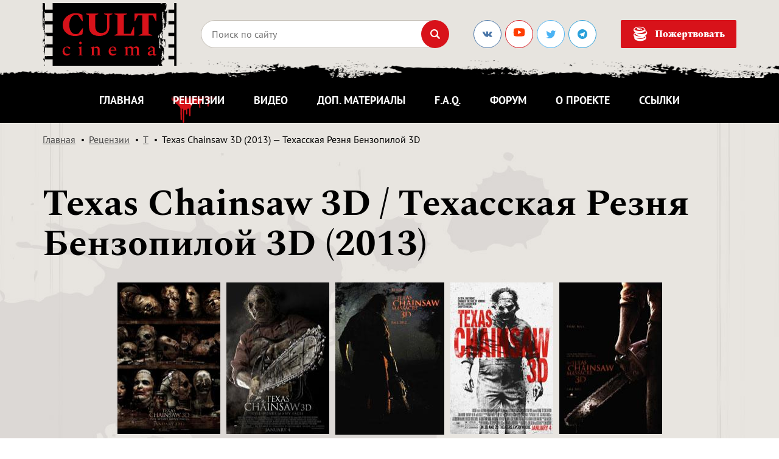

--- FILE ---
content_type: text/html; charset=UTF-8
request_url: https://cult-cinema.ru/reviews/t/texas-chainsaw3d/
body_size: 17581
content:
<!DOCTYPE html>
<html lang="ru">

<head>

	<meta charset="utf-8">

	<title>CULT Cinema: Texas Chainsaw 3D (2013) — Техасская Резня Бензопилой 3D</title>
	<meta name="description" content="">
	<meta name="keywords" content="">

    <base href="https://cult-cinema.ru/">
	<meta http-equiv="X-UA-Compatible" content="IE=edge">
	<meta name="viewport" content="width=device-width, initial-scale=1">
    <meta name="yandex-verification" content="9c52212d59cd2bde" />
    <meta name="yandex-verification" content="9c52212d59cd2bde" />

	<!-- <meta property="og:image" content="path/to/image.jpg"> -->
	<link rel="shortcut icon" href="assets/template/img/favicon.png" type="image/x-icon">
	
	
	    <meta property="og:title" content="Texas Chainsaw 3D (2013) — Техасская Резня Бензопилой 3D"/>
        <meta property="og:description" content=""/>
        <meta property="og:locale" content="ru_RU"/>
        <meta property="og:site_name" content="CULT Cinema"/>
        <meta property="og:image" content="/pictures/posters/texas_chainsaw3d_poster1.jpg"/>
        <meta property="og:type" content="content"/>
        <meta property="og:url" content= "http://cult-cinema.ru/reviews/t/texas-chainsaw3d/" />
	
	<!-- Yandex.Metrika counter -->
<script type="text/javascript" >
   (function(m,e,t,r,i,k,a){m[i]=m[i]||function(){(m[i].a=m[i].a||[]).push(arguments)};
   m[i].l=1*new Date();k=e.createElement(t),a=e.getElementsByTagName(t)[0],k.async=1,k.src=r,a.parentNode.insertBefore(k,a)})
   (window, document, "script", "https://mc.yandex.ru/metrika/tag.js", "ym");

   ym(53020798, "init", {
        clickmap:true,
        trackLinks:true,
        accurateTrackBounce:true,
        webvisor:true
   });
</script>
<noscript><div><img src="https://mc.yandex.ru/watch/53020798" style="position:absolute; left:-9999px;" alt="" /></div></noscript>
<!-- /Yandex.Metrika counter -->

	<!-- CSS Start -->
	<link rel="stylesheet" href="assets/template/libs/icomoon/style.css?2">
	<link rel="stylesheet" href="assets/template/css/main.min.css?558">
	<link rel="stylesheet" href="assets/template/css/add.css?7823315">
	<!-- CSS End -->
	
	<style>
	    .actor__img img {
        	display: block;
        	max-width: none!important;
        	height: 125px!important;
        }
        .actor {
            margin-top: 2px;
        }
        .actor__img {
        	padding: 10px 13px;
        }
	</style>

<link rel="stylesheet" href="/assets/components/mspnnotify/js/web/pn/pnotify.custom.css" type="text/css" />
<link rel="canonical" href="https://cult-cinema.ru/reviews/t/texas-chainsaw3d/" />
<link rel="stylesheet" href="/assets/components/msearch2/css/web/default.css" type="text/css" />

	<script type="text/javascript">
		if (typeof mse2Config == "undefined") {mse2Config = {"cssUrl":"\/assets\/components\/msearch2\/css\/web\/","jsUrl":"\/assets\/components\/msearch2\/js\/web\/","actionUrl":"\/assets\/components\/msearch2\/action.php"};}
		if (typeof mse2FormConfig == "undefined") {mse2FormConfig = {};}
		mse2FormConfig["0d51d22aef143f4b974e502f87d5c634ca278b4d"] = {"autocomplete":"results","queryVar":"query","minQuery":2,"pageId":12534};
	</script>

	<script type="text/javascript">
		if (typeof mse2Config == "undefined") {mse2Config = {"cssUrl":"\/assets\/components\/msearch2\/css\/web\/","jsUrl":"\/assets\/components\/msearch2\/js\/web\/","actionUrl":"\/assets\/components\/msearch2\/action.php"};}
		if (typeof mse2FormConfig == "undefined") {mse2FormConfig = {};}
		mse2FormConfig["b8f030e323041e918a8b42d6c7e6c64b5bdbc7ac"] = {"autocomplete":"results","queryVar":"query","minQuery":2,"pageId":12157};
	</script>
<link rel="stylesheet" href="/assets/components/simplerating/css/web/default.css" type="text/css" />
<script type="text/javascript">TicketsConfig={"ctx":"web","jsUrl":"\/assets\/components\/tickets\/js\/web\/","cssUrl":"\/assets\/components\/tickets\/css\/web\/","actionUrl":"\/assets\/components\/tickets\/action.php","close_all_message":"\u0437\u0430\u043a\u0440\u044b\u0442\u044c \u0432\u0441\u0435","tpanel":0,"enable_editor":1};</script>
<script type="text/javascript">TicketsConfig.editor={ticket: {onTab: {keepDefault:false, replaceWith:"	"},
        markupSet: [
            {name:"Bold", className: "btn-bold", key:"B", openWith:"<b>", closeWith:"</b>" },
            {name:"Italic", className: "btn-italic", key:"I", openWith:"<i>", closeWith:"</i>"  },
            {name:"Underline", className: "btn-underline", key:"U", openWith:"<u>", closeWith:"</u>" },
            {name:"Stroke through", className: "btn-stroke", key:"S", openWith:"<s>", closeWith:"</s>" },
            {separator:"---------------" },
            {name:"Bulleted List", className: "btn-bulleted", openWith:"	<li>", closeWith:"</li>", multiline:true, openBlockWith:"<ul>\n", closeBlockWith:"\n</ul>"},
            {name:"Numeric List", className: "btn-numeric", openWith:"	<li>", closeWith:"</li>", multiline:true, openBlockWith:"<ol>\n", closeBlockWith:"\n</ol>"},
            {separator:"---------------" },
            {name:"Quote", className: "btn-quote", openWith:"<blockquote>", closeWith:"</blockquote>"},
            {name:"Code", className: "btn-code", openWith:"<code>", closeWith:"</code>"},
            {name:"Link", className: "btn-link", openWith:"<a href=\"[![Link:!:http://]!]\">", closeWith:"</a>" },
            {name:"Picture", className: "btn-picture", replaceWith:"<img src=\"[![Source:!:http://]!]\" />" },
            {separator:"---------------" },
            {name:"Cut", className: "btn-cut", openWith:"<cut/>" }
        ]},comment: {onTab: {keepDefault:false, replaceWith:"	"},
        markupSet: [
            {name:"Bold", className: "btn-bold", key:"B", openWith:"<b>", closeWith:"</b>" },
            {name:"Italic", className: "btn-italic", key:"I", openWith:"<i>", closeWith:"</i>"  },
            {name:"Underline", className: "btn-underline", key:"U", openWith:"<u>", closeWith:"</u>" },
            {name:"Stroke through", className: "btn-stroke", key:"S", openWith:"<s>", closeWith:"</s>" },
            {separator:"---------------" },
            {name:"Quote", className: "btn-quote", openWith:"<blockquote>", closeWith:"</blockquote>"},
            {name:"Code", className: "btn-code", openWith:"<code>", closeWith:"</code>"},
            {name:"Link", className: "btn-link", openWith:"<a href=\"[![Link:!:http://]!]\">", closeWith:"</a>" },
            {name:"Picture", className: "btn-picture", replaceWith:"<img src=\"[![Source:!:http://]!]\" />" }
        ]}};</script>
<link rel="stylesheet" href="/assets/components/tickets/js/web/editor/editor.css" type="text/css" />
<link rel="stylesheet" href="/assets/components/tickets/css/web/default.css" type="text/css" />
<script type="text/javascript">TicketsConfig.formBefore = 0;TicketsConfig.thread_depth = 0;</script>
</head>

<body>

<link rel="stylesheet" href="assets/template/css/balloon.min.css">

<style>
    .actor__img img { max-width: 125px; }
</style>

<div id="wrapper">
	<div id="wrapper__wrap">

		<div class="top-banner hidden">
	<a href="" class="top-banner__wrap d-none d-md-block" style="background-image: url();"></a>
	<a href="" class="top-banner__wrap d-block d-md-none" style="background-image: url();"></a>
</div>

		<header class="header">
			<div class="container">
				<div class="search-toggle-wrap header__row row align-items-center">
					<div class="search-toggle-show_mob col-auto mr-auto">
						
    						<a href="/" class="logo">
    							<img src="assets/template/img/logo.svg?555" alt="">
    						</a>
						
					</div>
					<div class="search-toggle-show col-auto d-lg-none">
						<ul class="menu-icons">
							<li><a href="#" class="search-toggle btn-icon"><i class="ic ic-search"></i></a></li>
							<li class="d-block d-md-none"><a href="donate/" class="btn-icon"><i class="ic ic-money"></i></a></li>
							<li class="d-block d-md-none">
								<a href="#" class="mob-menu-show sandwich">
									<span></span>
									<span></span>
									<span></span>
								</a>
							</li>
						</ul>
					</div>
					<div class="search-toggle-hide col d-lg-block">
						
						<form data-key="0d51d22aef143f4b974e502f87d5c634ca278b4d" action="poisk-po-sajtu/" method="GET" class="form-search form msearch2" id="mse2_form">
	<div class="form-search__wrap">
		<input type="text" name="query" class="form-field required" placeholder="Поиск по сайту" value="">
		<button type="submit" class="btn-icon"><i class="ic ic-search"></i></button>
	</div>
	<a href="#" class="form-search__close d-block d-lg-none"><i class="ic ic-close"></i></a>
</form>
						
					</div>
					<div class="search-toggle-show col-auto hidden-sm d-lg-block">
						<div class="social">
							<a href="https://vk.com/cult_cinema_ru" target="_blank" class="social-link ic ic-vk"></a>
							<a href="https://www.youtube.com/channel/UCWlqi2vwNKr65GYHz5CwfgA" target="_blank" class="social-link ic ic-youtube"><img alt="svgImg" style="width: 22px;margin-top: -5px;" src="[data-uri]"/></a>
							<!--<a href="https://www.facebook.com/CULT-Cinema-267935476549904/" target="_blank" class="social-link ic ic-facebook"></a>-->
							<a href="https://twitter.com/cult_cinema_ru" target="_blank" class="social-link ic ic-twitter"></a>
							<a href="https://teleg.run/cult_cinema_ru" target="_blank" class="social-link ic ic-telegram"></a>
						</div>
					</div>
					<div class="search-toggle-show col-auto hidden-sm d-lg-block">
						<a href="donate/" class="btn btn_middle btn_icon"><i class="ic ic-money"></i>Пожертвовать</a>
					</div>
				</div>
			</div>
			<nav class="top-menu">
				<div class="container">
					<ul class="main-menu">
						
						<li><a href="/"  >Главная</a></li><li><a href="reviews/"   class="active">Рецензии</a></li><li><a href="video/"  >Видео</a></li><li><a href="additional/"  >Доп. материалы</a></li><li><a href="faq/"  >F.A.Q.</a></li><li><a href="http://forum.cult-cinema.ru/" target='_blank' >Форум</a></li><li><a href="about/"  >О проекте</a></li><li><a href="links/"   class="last">Ссылки</a></li>
						
						<!--<li><noindex><a href="http://horrormerchstore.com?ref=122" target="_blank">HorrorMerch</a></noindex></li>
						-->
					</ul>
				</div>
			</nav>
		</header>

		<nav class="mob-menu">
			<div class="mob-menu__wrap">
				<div class="container">
					<ul class="main-menu">
					    
					    <li><a href="/"  >Главная</a></li><li><a href="reviews/"   class="active">Рецензии</a></li><li><a href="video/"  >Видео</a></li><li><a href="additional/"  >Доп. материалы</a></li><li><a href="faq/"  >F.A.Q.</a></li><li><a href="http://forum.cult-cinema.ru/" target='_blank' >Форум</a></li><li><a href="about/"  >О проекте</a></li><li><a href="links/"   class="last">Ссылки</a></li>
						
						<li><noindex><a href="http://horrormerchstore.com?ref=122" target="_blank">HorrorMerch</a></noindex></li>
						
					</ul>
				</div>
			</div>
		</nav>

		<nav class="menu-line compensate-for-scrollbar">
			<div class="container">
				<div class="search-toggle-wrap row align-items-center">
					<div class="search-toggle-show_mob col-auto mr-auto">
						<a href="/" class="logo">
							<img src="assets/template/img/logo-white.svg?555" alt="">
						</a>
					</div>
					<div class="search-toggle-show col hidden-lg">
						<ul class="main-menu">
							
							<li><a href="/"  >Главная</a></li><li><a href="reviews/"   class="active">Рецензии</a></li><li><a href="video/"  >Видео</a></li><li><a href="additional/"  >Доп. материалы</a></li><li><a href="faq/"  >F.A.Q.</a></li><li><a href="http://forum.cult-cinema.ru/" target='_blank' >Форум</a></li><li><a href="about/"  >О проекте</a></li><li><a href="links/"   class="last">Ссылки</a></li>
    						
    						<!--<li><noindex><a href="http://horrormerchstore.com?ref=122" target="_blank">HorrorMerch</a></noindex></li>
							-->
						</ul>
					</div>
					<div class="search-toggle-show order-last order-xl-0 col-auto">
						<ul class="menu-icons">
							<li><a href="#" class="search-toggle btn-icon btn-icon_small"><i class="ic ic-search"></i></a></li>
							<li class="d-block d-md-none"><a href="donate/" class="btn-icon btn-icon_small"><i class="ic ic-money"></i></a></li>
							<li class="d-block d-xl-none">
								<a href="#" class="mob-menu-toggle sandwich sandwich_small sandwich_white">
									<span></span>
									<span></span>
									<span></span>
								</a>
							</li>
						</ul>
					</div>
					<div class="search-toggle-show col-auto hidden-sm">
						<a href="donate/" class="btn btn_small btn_icon"><i class="ic ic-money"></i>Пожертвовать</a>
					</div>
					<div class="search-toggle-hide col">
						
						<form data-key="b8f030e323041e918a8b42d6c7e6c64b5bdbc7ac" action="poisk-po-sajtu/" method="GET" class="form-search form-search_small form msearch2" id="mse2_form">
	<div class="form-search__wrap">
		<input type="text" name="query" class="form-field required" placeholder="Поиск по сайту" value="">
		<button type="submit" class="btn-icon btn-icon_small"><i class="ic ic-search"></i></button>
	</div>
	<a href="#" class="form-search__close d-block d-lg-none"><i class="ic ic-close"></i></a>
</form>
						
					</div>
				</div>
			</div>
		</nav>


    
    
    <main id="wrapper__main">

	<div class="breadcrumbs" itemscope="" itemtype="http://schema.org/BreadcrumbList">
    	<div class="container">
    		<ul class="breadcrumbs__list">
    			<li itemscope="" itemprop="itemListElement" itemtype="http://schema.org/ListItem"><a href="/"><meta itemprop="position" content="1">Главная</a></li>
<li itemscope="" itemprop="itemListElement" itemtype="http://schema.org/ListItem"><a href="reviews/"><meta itemprop="position" content="2">Рецензии</a></li>
<li itemscope="" itemprop="itemListElement" itemtype="http://schema.org/ListItem"><a href="reviews/t/"><meta itemprop="position" content="3">T</a></li>
<li class="breadcrumb-item active">Texas Chainsaw 3D (2013) — Техасская Резня Бензопилой 3D</li>
    		</ul>
    	</div>
    </div>

    
    <div class="hidden">4739</div>

	<section class="interview section">
		<div class="container">
			<div class="title">
				<h1>Texas Chainsaw 3D / Техасская Резня Бензопилой 3D (2013)</h1>
			</div>
			
			<div class="interview__posters">
				
				<img src="/assets/components/phpthumbof/cache/texas_chainsaw3d_poster1.80f3626d487af715d0d365aad790e71b.jpg" alt=""><img src="/assets/components/phpthumbof/cache/texas_chainsaw3d_poster2.80f3626d487af715d0d365aad790e71b.jpg" alt=""><img src="/assets/components/phpthumbof/cache/texas_chainsaw3d_poster3.80f3626d487af715d0d365aad790e71b.jpg" alt=""><img src="/assets/components/phpthumbof/cache/texas_chainsaw3d_poster4.80f3626d487af715d0d365aad790e71b.jpg" alt=""><img src="/assets/components/phpthumbof/cache/texas_chainsaw3d_poster5.80f3626d487af715d0d365aad790e71b.jpg" alt=""><img src="/assets/components/phpthumbof/cache/texas_chainsaw3d_poster6.80f3626d487af715d0d365aad790e71b.jpg" alt=""><img src="/assets/components/phpthumbof/cache/texas_chainsaw3d_poster7.80f3626d487af715d0d365aad790e71b.jpg" alt="">
				
				
				
			</div>
			
			<div class="interview__posters-slider slider-nav-bottom">
				<img src="/assets/components/phpthumbof/cache/texas_chainsaw3d_poster1.107af585eb426cc89d4e2fd5cb003839.jpg" alt=""><img src="/assets/components/phpthumbof/cache/texas_chainsaw3d_poster2.107af585eb426cc89d4e2fd5cb003839.jpg" alt=""><img src="/assets/components/phpthumbof/cache/texas_chainsaw3d_poster3.107af585eb426cc89d4e2fd5cb003839.jpg" alt=""><img src="/assets/components/phpthumbof/cache/texas_chainsaw3d_poster4.107af585eb426cc89d4e2fd5cb003839.jpg" alt=""><img src="/assets/components/phpthumbof/cache/texas_chainsaw3d_poster5.107af585eb426cc89d4e2fd5cb003839.jpg" alt=""><img src="/assets/components/phpthumbof/cache/texas_chainsaw3d_poster6.107af585eb426cc89d4e2fd5cb003839.jpg" alt=""><img src="/assets/components/phpthumbof/cache/texas_chainsaw3d_poster7.107af585eb426cc89d4e2fd5cb003839.jpg" alt="">
				
				
			</div>
			
			
			
			    <div class="interview__descr">
    		        <p>Зло носит множество лиц.</p>		
    			</div>
			
			
			

			

                    <div class="actors">
	<p class="actors__head h3">В главных ролях:</p>
	<div class="actors__wrap">
        
<div class="actor" data-balloon="Alexandra Daddario" data-balloon-pos="up">
	<a href="/keyword/Alexandra_Daddario/" class="actor__img">
		<img src="/assets/components/phpthumbof/cache/alexandra_daddario.5d509f5787a9d3c40d4a0c4842e8e70a.jpg?tmp=4587" alt="Alexandra Daddario">
	</a>
	<div class="actor__content">
		<p>Александра Дэддарио<br><small>(<a href="/keyword/Alexandra_Daddario/">Alexandra Daddario</a>)</small></p>
		<p><b>Хизер Миллер (Heather Miller)</b></p>
	</div>
</div>
<div class="actor" data-balloon="Dan Yeager" data-balloon-pos="up">
	<a href="/keyword/Dan_Yeager/" class="actor__img">
		<img src="/assets/components/phpthumbof/cache/dan_yeager.5d509f5787a9d3c40d4a0c4842e8e70a.jpg?tmp=4587" alt="Dan Yeager">
	</a>
	<div class="actor__content">
		<p>Дэн Йегер<br><small>(<a href="/keyword/Dan_Yeager/">Dan Yeager</a>)</small></p>
		<p><b>Кожаное Лицо (Leatherface)</b></p>
	</div>
</div>
<div class="actor" data-balloon="Trey Songz" data-balloon-pos="up">
	<a href="/keyword/Trey_Songz/" class="actor__img">
		<img src="/assets/components/phpthumbof/cache/trey_songz.5d509f5787a9d3c40d4a0c4842e8e70a.jpg?tmp=4587" alt="Trey Songz">
	</a>
	<div class="actor__content">
		<p>Трей Сонгз<br><small>(<a href="/keyword/Trey_Songz/">Trey Songz</a>)</small></p>
		<p><b>Райан (Ryan)</b></p>
	</div>
</div>
<div class="actor" data-balloon="Thom Barry" data-balloon-pos="up">
	<a href="/keyword/Thom_Barry/" class="actor__img">
		<img src="/assets/components/phpthumbof/cache/thom_barry.5d509f5787a9d3c40d4a0c4842e8e70a.jpg?tmp=4587" alt="Thom Barry">
	</a>
	<div class="actor__content">
		<p>Том Барри<br><small>(<a href="/keyword/Thom_Barry/">Thom Barry</a>)</small></p>
		<p><b>Шериф Хупер (Sheriff Hooper)</b></p>
	</div>
</div>
<div class="actor" data-balloon="Paul Rae" data-balloon-pos="up">
	<a href="/keyword/Paul_Rae/" class="actor__img">
		<img src="/assets/components/phpthumbof/cache/paul_rae.5d509f5787a9d3c40d4a0c4842e8e70a.jpg?tmp=4587" alt="Paul Rae">
	</a>
	<div class="actor__content">
		<p>Пол Рэй<br><small>(<a href="/keyword/Paul_Rae/">Paul Rae</a>)</small></p>
		<p><b>Бёрт Хартман (Burt Hartman)</b></p>
	</div>
</div>        
	</div>
</div>
            


			<div class="actors">
				<p class="actors__head h3">Режиссер:</p>
				<div class="actors__wrap">
                    
					<div class="actor" data-balloon="John Luessenhop" data-balloon-pos="up">
						<a href="/keyword/John_Luessenhop/" class="actor__img">
							<img src="pictures/actors/john_luessenhop.jpg" alt="John Luessenhop">
						</a>
						<div class="actor__content">
							<p>Джон Люссенхоп<br><small>(<a href="/keyword/John_Luessenhop/">John Luessenhop</a>)</small></p>
						</div>
					</div>
					
					
					
					
					
					

				</div>
			</div>

			<hr>


			<div id="rev_text" class="post-content">
			    <p><span class="post-img post-img_right oldimg"> <a href="pictures/screenshots/texas_chainsaw3d/texas_chainsaw3d1.jpg" data-fancybox="rec-post"><img src="pictures/screenshots/texas_chainsaw3d/t225/texas_chainsaw3d1.jpg" alt="" /></a> </span></p>
<p>В январе 2007-го, после того как вторая часть (точнее, приквел, "The Texas Chainsaw Massacre: The Beginning", 2006) перезапущенной "Резни" собрала в прокате в два раза меньше оригинального ребута, боссы Platinum Dunes заявили, что отказываются от производства третьей ленты, а в октябре 2009-го Lions Gate объявила о начале переговоров с Бобом Куном и Кимом Хенкелем (Bob Kuhn, Kim Henkel) о покупке прав на франшизу. Контракт на несколько фильмов, в итоге, был подписан, и в мае 2011-го студия заявила о начале работы над прямым продолжением культа Тоби Хупера, снятым, на этот раз, в 3D...</p>
<p>После того, как единственная выжившая в техасской резне бензопилой девушка рассказала о своих злоключениях полиции, к дому семейки Совьеров подъехал не только местный чернокожий коп, но и толпа вооруженных реднеков, готовая разобраться с отморозками по-деревенски. То бишь спалить все, нахрен, дотла, постреливая из разнокалиберного оружия. В перестрелке и пожаре выжила лишь молодая женщина с младенцем, которого отобрал один из "мстителей", убив ударом ноги по голове мамашу. Младенец вырос в симпатичную молодую девушку Хизер, которой однажды пришло уведомление о смерти бабушки, которую она в глаза не видела, но которая оставила внучке наследство. Решив не только получить его, но и выяснить о своем прошлом, Хизер с компанией друзей поехала в Техас, где получила в наследство не только роскошный особняк бабули, но и полоумного братца "Кожаное Лицо" в придачу...</p>
<p><span class="post-img post-img_left oldimg"> <a href="pictures/screenshots/texas_chainsaw3d/texas_chainsaw3d2.jpg" data-fancybox="rec-post"><img src="pictures/screenshots/texas_chainsaw3d/t225/texas_chainsaw3d2.jpg" alt="" /></a> </span></p>
<p>События всех предыдущих сиквелов оригинальной "Резни", как вы уже поняли, в расчёт не принимали, цинично выкинув их в помойку, и самым большим достижением этого фильма, как мне кажется, стало воссоединение оригинального актерского состава культа Хупера в микроскопических ролях в самом начале, и немного в конце. Так, оригинальный Leatherface Ганнэр Хэнсен (Gunnar Hansen) предстает в роли седовласового патриарха семейства Совьеров (Boss Sawyer); оригинальный "Дедуля" Джон Дугэн (John Dugan) снова изображает своего персонажа в кресле-каталке; единственная "выжившая" в фильме 1974-го года Мэрилин Бёрнс (Marilyn Burns) играет бабулю Хизер, Верну Карсон (Verna Carson); ну а колоритный "Чоп-Топ" из второй части "Резни", Билл Мосли (Bill Moseley), играет "Повара" Дрэйтона Совьера, роль которого в первых двух лентах Хупера исполнил актер Джим Сидоу (Jim Siedow).</p>
<p>Дань уважения оригиналу, впрочем, режиссер Джон Люссенхоп отдал не только камео этих четырех людей и именем шерифа Хупера, и даже не "пересказом" первой ленты в виде динамичного монтажа ее кусков во время начальных титров. Господин Люссенхоп пошел еще дальше, и чуть ли не половина "Техасской Бензопилы 3D" (слово "резня", почему то, из названия политкорректно убрали :)) представляет собой фильм Хупера, лишь переснятый в современном антураже. Причем часто кадр-в-кадр, - <span class="post-img post-img_right oldimg"> <a href="pictures/screenshots/texas_chainsaw3d/texas_chainsaw3d3.jpg" data-fancybox="rec-post"><img src="pictures/screenshots/texas_chainsaw3d/t225/texas_chainsaw3d3.jpg" alt="" /></a> </span>привет валяющемуся на дороге дохлому броненосцу, например, или старому фургону VolksWagen, на котором путешествуют герои. Это, разумеется, не очень плохо, но не вполне креативно. "Креатив" тут начинается во второй части ленты, превратившей "Кожаное Лицо" чуть ли не в хорошего парня. Нет, он, разумеется, все так же кромсает на куски людей, но теперь у него есть на то "уважительные причины", и вместо простого маньяка-шизика с бензопилой мы получили попытку сделать из маньяка-шизика с бензопилой эдакого "антигероя", у которого оказались свои мотивы для того, чтобы пилить "плохих людей". Которыми он, разумеется, не ограничился, распилив еще и немало "хороших". Попытка реализовать столь впечатляющие трансформации с Лезерфэйсом, конечно, была смелая, но неудачная :)</p>
<p>Неудачной, с моей точки зрения, является вообще вся сюжетная линия с младенчиком Хизер, которую вдруг после встречи с маньяком-кузеном "потянуло к корням". Да и семейство Совьеров, если судить по этой ленте, оказалось уж ОЧЕНЬ обширным, в то время как намеков на это в оригинальном фильме не было. Не было там намеков и на то, что семейка деревенских отморозков убивала местных. Наоборот, ясно давалось понять, что жертвами маньяков были лишь "залетные" людишки, что выбивает почву из-под ног "прямого" 3D продолжения с непонятно откуда взявшейся толпой местных реднеков, жаждущих мести. Мести за кого, простите? И таких вот сюжетных дырок в новой ленте <span class="post-img post-img_left oldimg"> <a href="pictures/screenshots/texas_chainsaw3d/texas_chainsaw3d4.jpg" data-fancybox="rec-post"><img src="pictures/screenshots/texas_chainsaw3d/t225/texas_chainsaw3d4.jpg" alt="" /></a> </span>пруд пруди, но мы то с вами смотрим слэшеры не ради сюжета, верно? Мы смотрим их из-за кровавого насилия, с которым в новом фильме, скажем прямо, все в порядке. Рубят и кромсают тут на славу, а камера, при этом, совсем не стесняется показывать кровавые детали процесса. Настолько, что изначально MPAA влепило фильму рейтинг "NC-17", в результате чего его пришлось немножко подмонтировать, дабы получить вожделенный "R". Но пусть данный факт вас нисколько не смущает, ибо это "hard R", с натуралистичными кишками, кровью и многочисленной расчлененкой (но без сисек ;)). Пожалуй, некоторые моменты этой ленты являются САМЫМИ кроваво-натуралистичными во всем сериале, что говорит о многом.</p>
<p>Этим, собственно, фильм и берет. Ну и еще пресловутым 3D, которое тут используется, конечно, исключительно как трюк, с вылезающей из экрана прямо вам в глаза бензопилой и подобными "wow-эффектами". Они уже, однако, давно не "wow", и впечатление могут произвести лишь на детей, которым вход на такие фильмы все равно заказан. Выбора нам, впрочем, отечественные прокатчики не оставляют, поэтому приходиться платить premium за 3D билет, радуя продюсеров чуть большими, чем с "плоской версии", сборами. Которые, к слову, в первый уикенд проката в Штатах оказались весьма внушительными, - $21,744,470 и первое место в бокс-офисе. На вторую неделю, впрочем, фильм совершил головокружительное падение аж на девятое место со сборами в пять миллионов, и под конец своего американского проката собрал лишь тридцать <span class="post-img post-img_right oldimg"> <a href="pictures/screenshots/texas_chainsaw3d/texas_chainsaw3d5.jpg" data-fancybox="rec-post"><img src="pictures/screenshots/texas_chainsaw3d/t225/texas_chainsaw3d5.jpg" alt="" /></a> </span>четыре миллиона долларов при двадцатимиллионном бюджете. Для сравнения, предыдущий фильм франшизы, который Platinum Dunes сочла "неудачным", при шестнадцатимиллионном бюджет собрал чуть меньше сорока миллионов в Штатах и еще двенадцать в остальном мире, чего этой ленте явно не достичь.</p>
<p>Lions Gate, однако, уже объявила о производстве сиквела под рабочим названием "Texas Chainsaw 4", который должен выйти в следующем году. Надеюсь, что в его cast'е не будет смазливых хип-хоп негрилок типа Трея Сонгза, из-за кинодебюта которого, если судить по опросам публики, пошел на эту ленту каждый третий молодой человек или девушка (!!!). Куда, черт побери, катится этот мир, когда очередной серии культовой хоррор франшизы для нормальных кассовых сборов нужна черножоп..., простите, афроамериканская, обезь..., извините, R&amp;B/hip hop звезда? Как говорил профессор Фарнсворт (Hubert J. Farnsworth) из "Футурамы" ("Futurama"), - "я не хочу больше жить на этой планете!". Но, в отличие от Фарнсворта, свалить на другую планету у нас не получится, поэтому придется сжать волю в кулак и надеяться на лучшее в продолжениях бессмертной франшизы, которых нарожают еще, я уверен, не один десяток... ;)</p>
			</div>


			<div class="b-share">
				<script src="//yastatic.net/es5-shims/0.0.2/es5-shims.min.js"></script>
<script src="//yastatic.net/share2/share.js"></script>
<div class="ya-share2" data-services="collections,vkontakte,facebook,odnoklassniki,twitter,lj,moimir" data-counter=""></div>
			</div>
			

			<div class="interview__info row text-center text-sm-left">
				<div class="col-12 col-sm-auto">
					<p>Автор: <a href="/authors/Сергей Меренков/">Сергей Меренков</a></p>
				</div>
				<div class="col-12 col-sm-auto">
					<div class="rating">
						<p>Оценка автора:</p>
						<div class="rating__wrap">
							<div style="width: 60%;"></div>
						</div>
					</div>
				</div>
				<div class="mr-auto"></div>
				<div class="col-12 col-sm-auto">
					<p>Дата публикации материала: 07/02/2013</p>
				</div>
			</div>

			<ul class="tags">
			    
			</ul>

			
			<div class="hor-banner">
	<div class="container">
		<!--
		<a href="#">
			<img src="assets/uploads/rekl/banner-1.2.jpg" alt="" class="d-inline-block d-md-none">
			<img src="assets/uploads/rekl/banner-1.jpg" alt="" class="d-none d-md-inline-block">
		</a>
		-->
	</div>
</div>

            
                    
			

			

					<div class="interview-box interview-sreens">
    <p class="interview-box__head h3">Дополнительные скриншоты:</p>
<div class="interview-sreens__wrap"> <div class="interview-sreen post-img">
	<a href="pictures/screenshots/texas_chainsaw3d/texas_chainsaw3d6.jpg" data-fancybox="rec-screen">
	    <img src="/assets/components/phpthumbof/cache/texas_chainsaw3d6.5c62d662048e40da20b7c1254842bdac.jpg" alt=""></a>
</div><div class="interview-sreen post-img">
	<a href="pictures/screenshots/texas_chainsaw3d/texas_chainsaw3d7.jpg" data-fancybox="rec-screen">
	    <img src="/assets/components/phpthumbof/cache/texas_chainsaw3d7.5c62d662048e40da20b7c1254842bdac.jpg" alt=""></a>
</div><div class="interview-sreen post-img">
	<a href="pictures/screenshots/texas_chainsaw3d/texas_chainsaw3d8.jpg" data-fancybox="rec-screen">
	    <img src="/assets/components/phpthumbof/cache/texas_chainsaw3d8.5c62d662048e40da20b7c1254842bdac.jpg" alt=""></a>
</div><div class="interview-sreen post-img">
	<a href="pictures/screenshots/texas_chainsaw3d/texas_chainsaw3d9.jpg" data-fancybox="rec-screen">
	    <img src="/assets/components/phpthumbof/cache/texas_chainsaw3d9.5c62d662048e40da20b7c1254842bdac.jpg" alt=""></a>
</div><div class="interview-sreen post-img">
	<a href="pictures/screenshots/texas_chainsaw3d/texas_chainsaw3d10.jpg" data-fancybox="rec-screen">
	    <img src="/assets/components/phpthumbof/cache/texas_chainsaw3d10.5c62d662048e40da20b7c1254842bdac.jpg" alt=""></a>
</div><div class="interview-sreen post-img">
	<a href="pictures/screenshots/texas_chainsaw3d/texas_chainsaw3d11.jpg" data-fancybox="rec-screen">
	    <img src="/assets/components/phpthumbof/cache/texas_chainsaw3d11.5c62d662048e40da20b7c1254842bdac.jpg" alt=""></a>
</div><div class="interview-sreen post-img">
	<a href="pictures/screenshots/texas_chainsaw3d/texas_chainsaw3d12.jpg" data-fancybox="rec-screen">
	    <img src="/assets/components/phpthumbof/cache/texas_chainsaw3d12.5c62d662048e40da20b7c1254842bdac.jpg" alt=""></a>
</div><div class="interview-sreen post-img">
	<a href="pictures/screenshots/texas_chainsaw3d/texas_chainsaw3d13.jpg" data-fancybox="rec-screen">
	    <img src="/assets/components/phpthumbof/cache/texas_chainsaw3d13.5c62d662048e40da20b7c1254842bdac.jpg" alt=""></a>
</div><div class="interview-sreen post-img">
	<a href="pictures/screenshots/texas_chainsaw3d/texas_chainsaw3d14.jpg" data-fancybox="rec-screen">
	    <img src="/assets/components/phpthumbof/cache/texas_chainsaw3d14.5c62d662048e40da20b7c1254842bdac.jpg" alt=""></a>
</div><div class="interview-sreen post-img">
	<a href="pictures/screenshots/texas_chainsaw3d/texas_chainsaw3d15.jpg" data-fancybox="rec-screen">
	    <img src="/assets/components/phpthumbof/cache/texas_chainsaw3d15.5c62d662048e40da20b7c1254842bdac.jpg" alt=""></a>
</div> </div></div>
				


                    
                    

			
			
			<p class="interview__copy">Copyright for all of the graphic materials on this page belongs to its respective
					owners.</p>
			
			
            <div id="ratings" class="interview-box interview-rating rating rating_active">
	<p class="interview-box__head h3">Оценка посетителей: <span class="rating-value">5.7</span> <small>(Голосов: <span class="rating-count">4</span>)</small></p>
	<div class="rating-form">
		<div class="rating-form__head h5">Ваша оценка:</div>
		<div class="rating-form__wrap rating__best">

            <div class="rating__current" data-id="12157" style="display: block; width: 148.2px;"></div>
            
            <label class="rating-form__label rating__star rating__star_1" data-title="1">
				<input type="radio" name="rating" value="1">
				<i class="ic ic-rating"></i>
			</label>
			<label class="rating-form__label rating__star rating__star_2" data-title="2">
				<input type="radio" name="rating" value="2">
				<i class="ic ic-rating"></i>
			</label>
			<label class="rating-form__label rating__star rating__star_3" data-title="3">
				<input type="radio" name="rating" value="3">
				<i class="ic ic-rating"></i>
			</label>
			<label class="rating-form__label rating__star rating__star_4" data-title="4">
				<input type="radio" name="rating" value="4">
				<i class="ic ic-rating"></i>
			</label>
			<label class="rating-form__label rating__star rating__star_5" data-title="5">
				<input type="radio" name="rating" value="5">
				<i class="ic ic-rating"></i>
			</label>

			<label class="rating-form__label rating__star rating__star_6" data-title="6">
				<input type="radio" name="rating" value="6">
				<i class="ic ic-rating"></i>
			</label>
			<label class="rating-form__label rating__star rating__star_7" data-title="7">
				<input type="radio" name="rating" value="7">
				<i class="ic ic-rating"></i>
			</label>
			<label class="rating-form__label rating__star rating__star_8" data-title="8">
				<input type="radio" name="rating" value="8">
				<i class="ic ic-rating"></i>
			</label>
			<label class="rating-form__label rating__star rating__star_9" data-title="9">
				<input type="radio" name="rating" value="9">
				<i class="ic ic-rating"></i>
			</label>
			<label class="rating-form__label rating__star rating__star_10" data-title="10">
				<input type="radio" name="rating" value="10">
				<i class="ic ic-rating"></i>
			</label>
			

		</div>
	</div>
</div>


<!--
<div class="rating rating_active">
    <div class="rating__best">
        <div class="rating__current" data-id="12157" style="display: block; width: 148.2px;"></div>
        <div class="rating__star rating__star_5" data-title="5"></div>
        <div class="rating__star rating__star_4" data-title="4"></div>
        <div class="rating__star rating__star_3" data-title="3"></div>
        <div class="rating__star rating__star_2" data-title="2"></div>
        <div class="rating__star rating__star_1" data-title="1"></div>
    </div>
</div>
<div style="font-size:10px; color: #999; padding-top: 3px; padding-bottom: 3px;">
    Рейтинг: <span class="rating-value">5.7</span>/5 - <span class="rating-count">4</span>
    голосов
</div>
-->
            
			
			
			<div class="interview-box comments">
	<div class="comments__title row align-items-center text-center text-sm-left">
		<div class="col-12 col-sm-auto">
			<p class="comments__head h3">Комментарии (<span id="comment-total">0</span>):</p>
		</div>
		<div class="mr-auto"></div>
		<div class="col-12 col-sm-auto">
			<a href="reviews/t/texas-chainsaw3d/#comments-add" class="btn btn_middle js-scroll">Добавить комментарий</a>
		</div>
	</div>
	
	<div class="comments__wrap">

        <div id="comments-wrapper">
            <div class="comment-list" id="comments"><li class="comment ticket-comment " id="comment-817" data-parent="0"
    data-newparent="0" data-id="817">
    <div class="one-comm comment__item ticket-comment-body1">
        
        <div class="row text-center text-sm-left">
			<div class="col-12 col-sm-auto">
				<p class="comment__item-date">11 февраля 2013, 11:23 <a href="/cdn-cgi/l/email-protection#98cbf0f9f3f9f4f7fed8fff5f9f1f4b6fbf7f5" onclick="return false;">руди</a></p>
			</div>
			<div class="mr-auto"></div>
			<div class="col-12 col-sm-auto comment-reply">
        		<a href="#" class="comment__item-chat reply"><i class="ic ic-chat"></i>Ответить</a>
        	</div>
		</div>
        
        
        <!--
        <div class="ticket-comment-header">
            <div class="ticket-comment-dot-wrapper">
                <div class="ticket-comment-dot"></div>
            </div>
            <img src="https://www.gravatar.com/avatar/a4e6b1d7a5e7f179f3838d12ff490b19?s=24&d=mm" class="ticket-avatar" alt=""/>
            <span class="ticket-comment-author">руди</span>
            <span class="ticket-comment-createdon">11 февраля 2013, 11:23</span>
            <span class="ticket-comment-link"><a href="http://cult-cinema.ru/reviews/t/texas-chainsaw3d/#comment-817">#</a></span>
            <span class="ticket-comment-star"></span>
            
            <span class="ticket-comment-down"><a href="#" data-child="">&darr;</a></span>
            <span class="ticket-comment-rating1">
                <span class="rating"
                      title="Всего 0: ↑0 и ↓0">0</span>
                <span class="vote plus" title="Нравится"><i
                            class="glyphicon glyphicon-arrow-up"></i></span>
                <span class="vote minus" title="Не нравится"><i
                            class="glyphicon glyphicon-arrow-down"></i></span>
            </span>
        </div>
        -->
        
        <div class="comment__item-content ticket-comment-text">
            <p>вместо девушек раздели черного паренька...чо за нафик</p>
        </div>
    </div>
    
    <div class="comment-reply">
        
    </div>
    
    <!-- <ol class="comment__item comments-list"></ol> -->
    
    
</li>
<li class="comment ticket-comment " id="comment-820" data-parent="0"
    data-newparent="0" data-id="820">
    <div class="one-comm comment__item ticket-comment-body1">
        
        <div class="row text-center text-sm-left">
			<div class="col-12 col-sm-auto">
				<p class="comment__item-date">11 февраля 2013, 21:07 <a href="/cdn-cgi/l/email-protection#f9af9c959d9c8b9c8db99e94989095d79a9694" onclick="return false;">Kloga</a></p>
			</div>
			<div class="mr-auto"></div>
			<div class="col-12 col-sm-auto comment-reply">
        		<a href="#" class="comment__item-chat reply"><i class="ic ic-chat"></i>Ответить</a>
        	</div>
		</div>
        
        
        <!--
        <div class="ticket-comment-header">
            <div class="ticket-comment-dot-wrapper">
                <div class="ticket-comment-dot"></div>
            </div>
            <img src="https://www.gravatar.com/avatar/5cce216df8cf36e69d4a6cf5559a0287?s=24&d=mm" class="ticket-avatar" alt=""/>
            <span class="ticket-comment-author">Kloga</span>
            <span class="ticket-comment-createdon">11 февраля 2013, 21:07</span>
            <span class="ticket-comment-link"><a href="http://cult-cinema.ru/reviews/t/texas-chainsaw3d/#comment-820">#</a></span>
            <span class="ticket-comment-star"></span>
            
            <span class="ticket-comment-down"><a href="#" data-child="">&darr;</a></span>
            <span class="ticket-comment-rating1">
                <span class="rating"
                      title="Всего 0: ↑0 и ↓0">0</span>
                <span class="vote plus" title="Нравится"><i
                            class="glyphicon glyphicon-arrow-up"></i></span>
                <span class="vote minus" title="Не нравится"><i
                            class="glyphicon glyphicon-arrow-down"></i></span>
            </span>
        </div>
        -->
        
        <div class="comment__item-content ticket-comment-text">
            <p>Фильм примечателен уже самим фактом воссоединения, чувствую что мне должно понравиться. :) Особенно удивляет Джон Дуган, в свое время зарекшийся играть персонажей в таком сложном гриме. В 1974 году это было китайская пытка, а сейчас спецгрим шагнул далеко вперед. ;)</p>
        </div>
    </div>
    
    <div class="comment-reply">
        
    </div>
    
    <!-- <ol class="comment__item comments-list"></ol> -->
    
    
</li>
<li class="comment ticket-comment " id="comment-821" data-parent="0"
    data-newparent="0" data-id="821">
    <div class="one-comm comment__item ticket-comment-body1">
        
        <div class="row text-center text-sm-left">
			<div class="col-12 col-sm-auto">
				<p class="comment__item-date">13 февраля 2013, 16:08 <a href="/cdn-cgi/l/email-protection#6d3b080109081f08192d0a000c0401430e0200" onclick="return false;">Двенадцатый</a></p>
			</div>
			<div class="mr-auto"></div>
			<div class="col-12 col-sm-auto comment-reply">
        		<a href="#" class="comment__item-chat reply"><i class="ic ic-chat"></i>Ответить</a>
        	</div>
		</div>
        
        
        <!--
        <div class="ticket-comment-header">
            <div class="ticket-comment-dot-wrapper">
                <div class="ticket-comment-dot"></div>
            </div>
            <img src="https://www.gravatar.com/avatar/5cce216df8cf36e69d4a6cf5559a0287?s=24&d=mm" class="ticket-avatar" alt=""/>
            <span class="ticket-comment-author">Двенадцатый</span>
            <span class="ticket-comment-createdon">13 февраля 2013, 16:08</span>
            <span class="ticket-comment-link"><a href="http://cult-cinema.ru/reviews/t/texas-chainsaw3d/#comment-821">#</a></span>
            <span class="ticket-comment-star"></span>
            
            <span class="ticket-comment-down"><a href="#" data-child="">&darr;</a></span>
            <span class="ticket-comment-rating1">
                <span class="rating"
                      title="Всего 0: ↑0 и ↓0">0</span>
                <span class="vote plus" title="Нравится"><i
                            class="glyphicon glyphicon-arrow-up"></i></span>
                <span class="vote minus" title="Не нравится"><i
                            class="glyphicon glyphicon-arrow-down"></i></span>
            </span>
        </div>
        -->
        
        <div class="comment__item-content ticket-comment-text">
            <p>Хе... а вот в обзоре на "Фредди против Джейсона" вы, уважаемый Сергей на наличие "чёрной Hip-Hop обезъяны" совсем не жаловались...</p>
        </div>
    </div>
    
    <div class="comment-reply">
        
    </div>
    
    <!-- <ol class="comment__item comments-list"></ol> -->
    <ol class="comment__item comments-list"><li class="comment ticket-comment " id="comment-822" data-parent="821"
    data-newparent="821" data-id="822">
    <div class="one-comm comment__item ticket-comment-body1">
        
        <div class="row text-center text-sm-left">
			<div class="col-12 col-sm-auto">
				<p class="comment__item-date">13 февраля 2013, 17:31 <a href="/cdn-cgi/l/email-protection#6036050c040512051420070d01090c4e030f0d" onclick="return false;">Serega_M</a></p>
			</div>
			<div class="mr-auto"></div>
			<div class="col-12 col-sm-auto comment-reply">
        		<a href="#" class="comment__item-chat reply"><i class="ic ic-chat"></i>Ответить</a>
        	</div>
		</div>
        
        
        <!--
        <div class="ticket-comment-header">
            <div class="ticket-comment-dot-wrapper">
                <div class="ticket-comment-dot"></div>
            </div>
            <img src="https://www.gravatar.com/avatar/5cce216df8cf36e69d4a6cf5559a0287?s=24&d=mm" class="ticket-avatar" alt=""/>
            <span class="ticket-comment-author">Serega_M</span>
            <span class="ticket-comment-createdon">13 февраля 2013, 17:31</span>
            <span class="ticket-comment-link"><a href="http://cult-cinema.ru/reviews/t/texas-chainsaw3d/#comment-822">#</a></span>
            <span class="ticket-comment-star"></span>
            1
            <span class="ticket-comment-down"><a href="#" data-child="">&darr;</a></span>
            <span class="ticket-comment-rating1">
                <span class="rating"
                      title="Всего 0: ↑0 и ↓0">0</span>
                <span class="vote plus" title="Нравится"><i
                            class="glyphicon glyphicon-arrow-up"></i></span>
                <span class="vote minus" title="Не нравится"><i
                            class="glyphicon glyphicon-arrow-down"></i></span>
            </span>
        </div>
        -->
        
        <div class="comment__item-content ticket-comment-text">
            <p>Может у меня тогда настроение было политкорректно-толерантное... ;)</p>
        </div>
    </div>
    
    <div class="comment-reply">
        
    </div>
    
    <!-- <ol class="comment__item comments-list"></ol> -->
    <ol class="comment__item comments-list"><li class="comment ticket-comment hidden" id="comment-825" data-parent="822"
    data-newparent="822" data-id="825">
    <div class="one-comm comment__item ticket-comment-body1">
        
        <div class="row text-center text-sm-left">
			<div class="col-12 col-sm-auto">
				<p class="comment__item-date">24 февраля 2013, 20:15 <a href="/cdn-cgi/l/email-protection#d182b9b0bab0bdbeb791b6bcb0b8bdffb2bebc" onclick="return false;">Ah</a></p>
			</div>
			<div class="mr-auto"></div>
			<div class="col-12 col-sm-auto comment-reply">
        		<a href="#" class="comment__item-chat reply"><i class="ic ic-chat"></i>Ответить</a>
        	</div>
		</div>
        
        
        <!--
        <div class="ticket-comment-header">
            <div class="ticket-comment-dot-wrapper">
                <div class="ticket-comment-dot"></div>
            </div>
            <img src="https://www.gravatar.com/avatar/a4e6b1d7a5e7f179f3838d12ff490b19?s=24&d=mm" class="ticket-avatar" alt=""/>
            <span class="ticket-comment-author">Ah</span>
            <span class="ticket-comment-createdon">24 февраля 2013, 20:15</span>
            <span class="ticket-comment-link"><a href="http://cult-cinema.ru/reviews/t/texas-chainsaw3d/#comment-825">#</a></span>
            <span class="ticket-comment-star"></span>
            1
            <span class="ticket-comment-down"><a href="#" data-child="">&darr;</a></span>
            <span class="ticket-comment-rating1">
                <span class="rating"
                      title="Всего 0: ↑0 и ↓0">0</span>
                <span class="vote plus" title="Нравится"><i
                            class="glyphicon glyphicon-arrow-up"></i></span>
                <span class="vote minus" title="Не нравится"><i
                            class="glyphicon glyphicon-arrow-down"></i></span>
            </span>
        </div>
        -->
        
        <div class="comment__item-content ticket-comment-text">
            <p>- "особенно активно фанаты обсуждали кастинг на одну из главных ролей участницы девчачьей поп-группы «Destiny's Child» Келли Роулэнд — негритянки, обладательницы внушительного бюста (возможно, силиконового, ибо на экране она его не обнажала :)) и отвратительно оттянутой нижней губы. Еще до выхода фильма на экраны большинство поклонников желало ей скорейшей и мучительной экранной смерти, но Келли «продержалась» практически до самого конца, хотя убита была жестоко и бесцеремонно, что наверняка согрело душу многочисленным ее недоброжелателям :)"<br />
 Или не было политкорректно -толерантного?</p>
        </div>
    </div>
    
    <div class="comment-reply">
        
    </div>
    
    <!-- <ol class="comment__item comments-list"></ol> -->
    
    
</li></ol>
    
</li></ol>
    
</li>
<li class="comment ticket-comment " id="comment-823" data-parent="0"
    data-newparent="0" data-id="823">
    <div class="one-comm comment__item ticket-comment-body1">
        
        <div class="row text-center text-sm-left">
			<div class="col-12 col-sm-auto">
				<p class="comment__item-date">15 февраля 2013, 20:33 <a href="/cdn-cgi/l/email-protection#6c3a090008091e09182c0b010d0500420f0301" onclick="return false;">Сержиньо в джинсах</a></p>
			</div>
			<div class="mr-auto"></div>
			<div class="col-12 col-sm-auto comment-reply">
        		<a href="#" class="comment__item-chat reply"><i class="ic ic-chat"></i>Ответить</a>
        	</div>
		</div>
        
        
        <!--
        <div class="ticket-comment-header">
            <div class="ticket-comment-dot-wrapper">
                <div class="ticket-comment-dot"></div>
            </div>
            <img src="https://www.gravatar.com/avatar/5cce216df8cf36e69d4a6cf5559a0287?s=24&d=mm" class="ticket-avatar" alt=""/>
            <span class="ticket-comment-author">Сержиньо в джинсах</span>
            <span class="ticket-comment-createdon">15 февраля 2013, 20:33</span>
            <span class="ticket-comment-link"><a href="http://cult-cinema.ru/reviews/t/texas-chainsaw3d/#comment-823">#</a></span>
            <span class="ticket-comment-star"></span>
            
            <span class="ticket-comment-down"><a href="#" data-child="">&darr;</a></span>
            <span class="ticket-comment-rating1">
                <span class="rating"
                      title="Всего 0: ↑0 и ↓0">0</span>
                <span class="vote plus" title="Нравится"><i
                            class="glyphicon glyphicon-arrow-up"></i></span>
                <span class="vote minus" title="Не нравится"><i
                            class="glyphicon glyphicon-arrow-down"></i></span>
            </span>
        </div>
        -->
        
        <div class="comment__item-content ticket-comment-text">
            <p>Странно, Серж, в принципе, похвалил кинцо, но при этом влепил ему всего 3 звезды. Странный ты чувачок, Серега!</p>
        </div>
    </div>
    
    <div class="comment-reply">
        
    </div>
    
    <!-- <ol class="comment__item comments-list"></ol> -->
    <ol class="comment__item comments-list"><li class="comment ticket-comment hidden" id="comment-826" data-parent="823"
    data-newparent="823" data-id="826">
    <div class="one-comm comment__item ticket-comment-body1">
        
        <div class="row text-center text-sm-left">
			<div class="col-12 col-sm-auto">
				<p class="comment__item-date">02 июня 2013, 23:45 <a href="/cdn-cgi/l/email-protection#35665d545e54595a53755258545c591b565a58" onclick="return false;">DrMaxistein</a></p>
			</div>
			<div class="mr-auto"></div>
			<div class="col-12 col-sm-auto comment-reply">
        		<a href="#" class="comment__item-chat reply"><i class="ic ic-chat"></i>Ответить</a>
        	</div>
		</div>
        
        
        <!--
        <div class="ticket-comment-header">
            <div class="ticket-comment-dot-wrapper">
                <div class="ticket-comment-dot"></div>
            </div>
            <img src="https://www.gravatar.com/avatar/a4e6b1d7a5e7f179f3838d12ff490b19?s=24&d=mm" class="ticket-avatar" alt=""/>
            <span class="ticket-comment-author">DrMaxistein</span>
            <span class="ticket-comment-createdon">02 июня 2013, 23:45</span>
            <span class="ticket-comment-link"><a href="http://cult-cinema.ru/reviews/t/texas-chainsaw3d/#comment-826">#</a></span>
            <span class="ticket-comment-star"></span>
            1
            <span class="ticket-comment-down"><a href="#" data-child="">&darr;</a></span>
            <span class="ticket-comment-rating1">
                <span class="rating"
                      title="Всего 0: ↑0 и ↓0">0</span>
                <span class="vote plus" title="Нравится"><i
                            class="glyphicon glyphicon-arrow-up"></i></span>
                <span class="vote minus" title="Не нравится"><i
                            class="glyphicon glyphicon-arrow-down"></i></span>
            </span>
        </div>
        -->
        
        <div class="comment__item-content ticket-comment-text">
            <p>На удивление отличная часть ;) И негритёнок хорош ;))</p>
        </div>
    </div>
    
    <div class="comment-reply">
        
    </div>
    
    <!-- <ol class="comment__item comments-list"></ol> -->
    
    
</li></ol>
    
</li>
<li class="comment ticket-comment hidden" id="comment-824" data-parent="0"
    data-newparent="0" data-id="824">
    <div class="one-comm comment__item ticket-comment-body1">
        
        <div class="row text-center text-sm-left">
			<div class="col-12 col-sm-auto">
				<p class="comment__item-date">16 февраля 2013, 17:34 <a href="/cdn-cgi/l/email-protection#097a7d686561686464687b4964686065277b7c" onclick="return false;">Nekkro</a></p>
			</div>
			<div class="mr-auto"></div>
			<div class="col-12 col-sm-auto comment-reply">
        		<a href="#" class="comment__item-chat reply"><i class="ic ic-chat"></i>Ответить</a>
        	</div>
		</div>
        
        
        <!--
        <div class="ticket-comment-header">
            <div class="ticket-comment-dot-wrapper">
                <div class="ticket-comment-dot"></div>
            </div>
            <img src="https://www.gravatar.com/avatar/6ebb450354f4c9d0f5f53cfb78a7ebd0?s=24&d=mm" class="ticket-avatar" alt=""/>
            <span class="ticket-comment-author">Nekkro</span>
            <span class="ticket-comment-createdon">16 февраля 2013, 17:34</span>
            <span class="ticket-comment-link"><a href="http://cult-cinema.ru/reviews/t/texas-chainsaw3d/#comment-824">#</a></span>
            <span class="ticket-comment-star"></span>
            
            <span class="ticket-comment-down"><a href="#" data-child="">&darr;</a></span>
            <span class="ticket-comment-rating1">
                <span class="rating"
                      title="Всего 0: ↑0 и ↓0">0</span>
                <span class="vote plus" title="Нравится"><i
                            class="glyphicon glyphicon-arrow-up"></i></span>
                <span class="vote minus" title="Не нравится"><i
                            class="glyphicon glyphicon-arrow-down"></i></span>
            </span>
        </div>
        -->
        
        <div class="comment__item-content ticket-comment-text">
            <p>"Так, оригинальный Leatherface Ганнэр Хэнсен (Gunnar Hansen) предстает в роли седовласового патриарха семейства Совьеров (Boss Sawyer)"<br />
<br />
Все же Хансен и Сойер, да. :)</p>
        </div>
    </div>
    
    <div class="comment-reply">
        
    </div>
    
    <!-- <ol class="comment__item comments-list"></ol> -->
    
    
</li>
<li class="comment ticket-comment hidden" id="comment-827" data-parent="0"
    data-newparent="0" data-id="827">
    <div class="one-comm comment__item ticket-comment-body1">
        
        <div class="row text-center text-sm-left">
			<div class="col-12 col-sm-auto">
				<p class="comment__item-date">23 июля 2013, 23:15 <a href="/cdn-cgi/l/email-protection#e3b08b8288828f8c85a3848e828a8fcd808c8e" onclick="return false;">Ah</a></p>
			</div>
			<div class="mr-auto"></div>
			<div class="col-12 col-sm-auto comment-reply">
        		<a href="#" class="comment__item-chat reply"><i class="ic ic-chat"></i>Ответить</a>
        	</div>
		</div>
        
        
        <!--
        <div class="ticket-comment-header">
            <div class="ticket-comment-dot-wrapper">
                <div class="ticket-comment-dot"></div>
            </div>
            <img src="https://www.gravatar.com/avatar/a4e6b1d7a5e7f179f3838d12ff490b19?s=24&d=mm" class="ticket-avatar" alt=""/>
            <span class="ticket-comment-author">Ah</span>
            <span class="ticket-comment-createdon">23 июля 2013, 23:15</span>
            <span class="ticket-comment-link"><a href="http://cult-cinema.ru/reviews/t/texas-chainsaw3d/#comment-827">#</a></span>
            <span class="ticket-comment-star"></span>
            
            <span class="ticket-comment-down"><a href="#" data-child="">&darr;</a></span>
            <span class="ticket-comment-rating1">
                <span class="rating"
                      title="Всего 0: ↑0 и ↓0">0</span>
                <span class="vote plus" title="Нравится"><i
                            class="glyphicon glyphicon-arrow-up"></i></span>
                <span class="vote minus" title="Не нравится"><i
                            class="glyphicon glyphicon-arrow-down"></i></span>
            </span>
        </div>
        -->
        
        <div class="comment__item-content ticket-comment-text">
            <p>№1 в моём рейтинге наиболее ебанутых концовок, ибо это запредельно.</p>
        </div>
    </div>
    
    <div class="comment-reply">
        
    </div>
    
    <!-- <ol class="comment__item comments-list"></ol> -->
    
    
</li></div>
        </div>
    
        
        <div id="comments-tpanel">
            <div id="tpanel-refresh"></div>
            <div id="tpanel-new"></div>
        </div>
    
    

        <div id="comments-add" class="comments__action hidden">
    		<div class="row text-center text-sm-left">
    			
    			<div class="col-12 col-sm-auto">
    				<a id="comm_more" href="#" class="btn btn_dark btn_middle">Показать еще </a>
    			</div>
    			<div class="mr-auto"></div>
    			<!--
    			<div class="col-12 col-sm-auto">
    				<a href="#comment-popup" data-fancybox class="btn btn_middle">Добавить комментарий</a>
    			</div>
    			-->
    		</div>
    	</div>
    </div><h4 id="comment-new-link">
    <a href="#" class="btn btn-default">Написать комментарий</a>
</h4>

<div id="comment-form-placeholder">
    <form id="comment-form" action="" method="post" class="well">
            <div id="comm-close">
                <a href="#">X</a>
            </div>
        <div id="comment-preview-placeholder"></div>
        <input type="hidden" name="thread" value="resource-12157"/>
        <input type="hidden" name="parent" value="0"/>
        <input type="hidden" name="id" value="0"/>

        <div class="form-group">
            <label for="comment-name">Автор</label>
            <input type="text" name="name" value="" id="comment-name" class="form-control"/>
            <span class="error"></span>
        </div>

        <div class="form-group">
            <label for="comment-email" style="padding-right: 22px;">Email</label>
            <input type="text" name="email" value="" id="comment-email" class="form-control"/>
            <span class="error"></span>
        </div>

        <div class="form-group">
            <label for="comment-editor"></label>
            <textarea name="text" id="comment-editor" cols="30" rows="10" class="form-control"></textarea>
        </div>

        <div class="form-group">
    <label for="comment-captcha" id="comment-captcha">Введите сумму 4 + 8</label>
    <input type="text" name="captcha" value="" id="comment-captcha" class="form-control" />
    <span class="error"></span>
</div>


        <div class="form-actions">
            <input type="button" class="btn btn-default preview" value="Предпросмотр"
                   title="Ctrl + Enter"/>
            <input type="submit" class="btn btn-primary submit" value="Опубликовать"
                   title="Ctrl + Shift + Enter"/>
            <span class="time"></span>
        </div>
    </form>
</div>
			
			    
			

		</div>
	</section>

	
	<section class="home-shop">
	<div class="home-shop__bg"></div>
	<div class="container">
		<div class="title">
			<p class="h2 text-accent">Популярные товары</p>
		</div>
		<noindex><div class="main-row row">
		
		    <div class="col-12 col-sm-6 col-md">
	<div class="home-shop__item">
		<a href="https://horrormerchstore.com/collections/nightmare-on-elm-street/products/nightmare-on-elm-street-ultimate-part-2-freddy-figure?ref=122" target="_blank" class="main-link">
			<div class="home-shop__img img-center">
				<img src="/assets/components/phpthumbof/cache/noes1.0232cbc67423d6e56b01f68894d0a75b.jpg" alt="NIGHTMARE ON ELM STREET - ULTIMATE PART 2 FREDDY [FIGURE]">
			</div>
			<div class="home-shop__head">
				<u>NIGHTMARE ON ELM STREET - ULTIMATE PART 2 FREDDY [FIGURE]</u>
			</div>
		</a>
		<p class="home-shop__price">1950 ₽</p>
		<a href="https://horrormerchstore.com/collections/nightmare-on-elm-street/products/nightmare-on-elm-street-ultimate-part-2-freddy-figure?ref=122" target="_blank" class="btn btn_middle">Купить</a>
	</div>
</div><div class="col-12 col-sm-6 col-md">
	<div class="home-shop__item">
		<a href="https://horrormerchstore.com/collections/saw/products/saw-billy-puppet-prop?ref=122" target="_blank" class="main-link">
			<div class="home-shop__img img-center">
				<img src="/assets/components/phpthumbof/cache/saw2.0232cbc67423d6e56b01f68894d0a75b.jpg" alt="SAW - BILLY PUPPET [PROP]">
			</div>
			<div class="home-shop__head">
				<u>SAW - BILLY PUPPET [PROP]</u>
			</div>
		</a>
		<p class="home-shop__price">13000 ₽</p>
		<a href="https://horrormerchstore.com/collections/saw/products/saw-billy-puppet-prop?ref=122" target="_blank" class="btn btn_middle">Купить</a>
	</div>
</div><div class="col-12 col-sm-6 col-md">
	<div class="home-shop__item">
		<a href="https://horrormerchstore.com/collections/it/products/it-pennywise-2017-5-star-figure?ref=122" target="_blank" class="main-link">
			<div class="home-shop__img img-center">
				<img src="/assets/components/phpthumbof/cache/it9.0232cbc67423d6e56b01f68894d0a75b.jpg" alt="IT - PENNYWISE (2017) (5 STAR) [FIGURE]">
			</div>
			<div class="home-shop__head">
				<u>IT - PENNYWISE (2017) (5 STAR) [FIGURE]</u>
			</div>
		</a>
		<p class="home-shop__price">715 ₽</p>
		<a href="https://horrormerchstore.com/collections/it/products/it-pennywise-2017-5-star-figure?ref=122" target="_blank" class="btn btn_middle">Купить</a>
	</div>
</div><div class="col-12 col-sm-6 col-md">
	<div class="home-shop__item">
		<a href="https://horrormerchstore.com/collections/tenebre/products/tenebre-poster-guys-shirt?ref=122" target="_blank" class="main-link">
			<div class="home-shop__img img-center">
				<img src="/assets/components/phpthumbof/cache/tenebre.0232cbc67423d6e56b01f68894d0a75b.jpg" alt="TENEBRE - POSTER [GUYS SHIRT]">
			</div>
			<div class="home-shop__head">
				<u>TENEBRE - POSTER [GUYS SHIRT]</u>
			</div>
		</a>
		<p class="home-shop__price">1560 ₽</p>
		<a href="https://horrormerchstore.com/collections/tenebre/products/tenebre-poster-guys-shirt?ref=122" target="_blank" class="btn btn_middle">Купить</a>
	</div>
</div>
			
			
		</div></noindex>
		<div class="s-action s-action_no-border">
			<noindex><a href="https://horrormerchstore.com?ref=122" class="btn" target="_blank">HorrorMerch</a></noindex>
		</div>
	</div>
</section>
	

	<div class="section">
		<div class="container">
			<!--
    <div class="ya-direct"></div> 
-->


<!-- Yandex.RTB R-A-60239-2 -->
<div id="yandex_rtb_R-A-60239-2"></div>
<script data-cfasync="false" src="/cdn-cgi/scripts/5c5dd728/cloudflare-static/email-decode.min.js"></script><script type="text/javascript">
    (function(w, d, n, s, t) {
        w[n] = w[n] || [];
        w[n].push(function() {
            Ya.Context.AdvManager.render({
                blockId: "R-A-60239-2",
                renderTo: "yandex_rtb_R-A-60239-2",
                async: true
            });
        });
        t = d.getElementsByTagName("script")[0];
        s = d.createElement("script");
        s.type = "text/javascript";
        s.src = "//an.yandex.ru/system/context.js";
        s.async = true;
        t.parentNode.insertBefore(s, t);
    })(this, this.document, "yandexContextAsyncCallbacks");
</script>
		</div>
	</div>

	
	<section class="soc-widgets section">
	<div class="container">
		<div class="title">
			<p class="h2">Присоединяйтесь к нам</p>
		</div>
		<div class="main-row row">
			<div class="col-12 col-sm-4 col-xl-3">
				<div class="soc-widget">
				
				   <script type="text/javascript" src="https://vk.com/js/api/openapi.js?160"></script>
                    <!-- VK Widget -->
                    <div id="vk_groups"></div>
                    <script type="text/javascript">
                    VK.Widgets.Group("vk_groups", {mode: 4, width: "220", height: "320"}, 103466516);
                    </script>
				
				</div>
			</div>
			 <div class="col-12 col-sm-4 col-xl-3">
				<div class="soc-widget">
				    
				<!--	<iframe src="https://www.facebook.com/plugins/page.php?href=https%3A%2F%2Fwww.facebook.com%2FCULT-Cinema-267935476549904%2F&tabs=timeline&width=220&height=320&small_header=true&adapt_container_width=true&hide_cover=false&show_facepile=true&appId=550242382084497" width="220" height="320" style="border:none;overflow:hidden" scrolling="no" frameborder="0" allowTransparency="true" allow="encrypted-media"></iframe
					<iframe src="https://www.facebook.com/plugins/page.php?href=https%3A%2F%2Fwww.facebook.com%2FCULTcinemaRU%2F&tabs=timeline&width=220&height=320&small_header=true&adapt_container_width=true&hide_cover=false&show_facepile=true&appId=550242382084497" width="220" height="320" style="border:none;overflow:hidden" scrolling="no" frameborder="0" allowTransparency="true" allow="encrypted-media"></iframe>
				--> 
				</div>
			</div>
			<div class="col-12 col-sm-4 col-xl-3">
				<div class="soc-widget">
					
				<!-- 	<a class="twitter-timeline" data-width="220" data-height="320" href="https://twitter.com/cult_cinema_ru?ref_src=twsrc%5Etfw">Tweets by cult_cinema_ru</a> <script async src="https://platform.twitter.com/widgets.js" charset="utf-8"></script> 
				 -->	
				</div>
			</div>
			<div class="col-12 col-xl-3">
				<div class="widget-donat">
					<div class="widget-donat__bg"></div>
					<p class="widget-donat__head h4">Поддержи <br>Cult Cinema</p>
					<div class="widget-donat__action">
						<a href="donate/" class="btn btn_dark btn_middle btn_icon"><i class="ic ic-money"></i>Пожертвовать</a>
					</div>
				</div>
			</div>
		</div>
	</div>
</section>
	

</main><!-- #wrapper__main -->
    

<footer class="footer">
	<a href="reviews/t/texas-chainsaw3d/#top" class="footer__top js-scroll"><i class="ic ic-top"></i></a>
	<div class="container">
		<div class="footer__main">
			<div class="row">
				<div class="col-12 col-md-7 col-lg-4 col-xl-5">
					<p class="foot-copy">© 2004-2026 CULT Cinema <br>Идея проекта/творческая составляющая/тексты — <a href="/cdn-cgi/l/email-protection#afdccaddcac8cef0c2efccdac3db82ccc6c1cac2ce81ddda" target="_blank">Сергей Меренков</a><br>
					Спасибо Михаилу Гончарову (Теремок) за поддержку</p>
					<p><a href="karta-sajta/">Карта сайта</a></p>
				</div>
				<div class="col-2 d-none d-lg-block">
					<ul class="foot-links">
						<li><a href="/">Главная</a></li>
						<li><a href="reviews/">Рецензии</a></li>
					   
						<li><a href="additional/">Доп. материалы</a></li>
						<li><a href="faq/">F.A.Q.</a></li>
					</ul>
				</div>
				<div class="col-2 d-none d-lg-block">
					<ul class="foot-links">
					     <li><a href="video/">Видео</a></li>
						<li><a href="http://forum.cult-cinema.ru/" target="_blank">Форум</a></li>
						<li><a href="about/">О проекте</a></li>
						<li><a href="links/">Ссылки</a></li>
						<!--<li><noindex><a href="http://horrormerchstore.com/?ref=122" target="_blank">HorrorMerch</a></noindex></li>
					--></ul>
				</div>
				
				<div class="col-12 col-md-5 col-lg-4 col-xl-3">
					<div class="foot-partners">
    Наши партнеры<br>
	<script data-cfasync="false" src="/cdn-cgi/scripts/5c5dd728/cloudflare-static/email-decode.min.js"></script><script type="text/javascript">
<!--
var _acic={dataProvider:10};(function(){var e=document.createElement("script");e.type="text/javascript";e.async=true;e.src="https://www.acint.net/aci.js";var t=document.getElementsByTagName("script")[0];t.parentNode.insertBefore(e,t)})()
//-->
</script>
</div>
				</div>
				
			</div>
		</div>
		<div class="footer__bottom">
			<p>Опубликованные рецензии являются собственностью их авторов и предоставлены ресурсу на безвозмездной основе.
				Полная или частичная перепечатка содержимого сайта/рецензий на интернет ресурсах разрешается с указанием
				оригинального авторства и гиперссылки на оригинал. Полная или частичная перепечатка материалов сайта/рецензий в
				любых оффлайновых (печатных) изданиях разрешается только после предварительного согласования с владельцем
				ресурса. По всем вопросам и предложениям пишите — <a href="/cdn-cgi/l/email-protection#4c3f293e292b2d13210c2f392038612f252229212d623e39"><span class="__cf_email__" data-cfemail="d3a0b6a1b6b4b28cbe93b0a6bfa7feb0babdb6beb2fda1a6">[email&#160;protected]</span></a>.</p>
		</div>
	</div>
</footer>

</div><!-- #wrapper__wrap -->
</div><!-- #wrapper -->

<div class="hidden"></div>

<!-- JS Start -->
<script data-cfasync="false" src="/cdn-cgi/scripts/5c5dd728/cloudflare-static/email-decode.min.js"></script><script src="assets/template/js/libs.min.js"></script>
<script src="assets/template/js/common.js?556"></script>
<script src="assets/template/js/add.js?4335"></script>
<!-- JS End -->

<script type="text/javascript" src="/assets/components/mspnnotify/js/web/pn/pnotify.custom.js"></script>
<script type="text/javascript" src="/assets/components/mspnnotify/js/web/pn/default.js"></script>
<script type="text/javascript" src="/assets/components/msearch2/js/web/default.js"></script>

	<script type="text/javascript">
		if ($("form.msearch2").length) {
			mSearch2.Form.initialize("form.msearch2");
		}
	</script>
<script type="text/javascript" src="/assets/components/simplerating/js/web/default.js"></script>
<script type="text/javascript" src="/assets/components/tickets/js/web/editor/jquery.markitup.js"></script>
<script type="text/javascript" src="/assets/components/tickets/js/web/default.js"></script>
<script defer src="https://static.cloudflareinsights.com/beacon.min.js/vcd15cbe7772f49c399c6a5babf22c1241717689176015" integrity="sha512-ZpsOmlRQV6y907TI0dKBHq9Md29nnaEIPlkf84rnaERnq6zvWvPUqr2ft8M1aS28oN72PdrCzSjY4U6VaAw1EQ==" data-cf-beacon='{"version":"2024.11.0","token":"0f8a3725323242fabbba8b37334c3d72","r":1,"server_timing":{"name":{"cfCacheStatus":true,"cfEdge":true,"cfExtPri":true,"cfL4":true,"cfOrigin":true,"cfSpeedBrain":true},"location_startswith":null}}' crossorigin="anonymous"></script>
</body>

</html>



<!-- Функция обработки фото в рецензиях -->
<script>
    $(document).ready(function(){
        $('#rev_text img').each(function(i,elem){
            // ищем только новые фото
            if (typeof $(elem).attr('width') != 'undefined'){
                var src = $(elem).attr('src');
                var style = $(elem).attr('style');
                if (style == "float: left;") var float = 'left';
                    else var float = 'right';
                $(elem).after('<span class="post-img post-img_' + float + '"><a href="' + src + '" data-fancybox="rec-post"> <img style="height:250px;width:auto;" src="' + src + '" alt="" /></a></span>');
                $(elem).remove();
                
                console.log(src);
            }
        });
    })
</script>